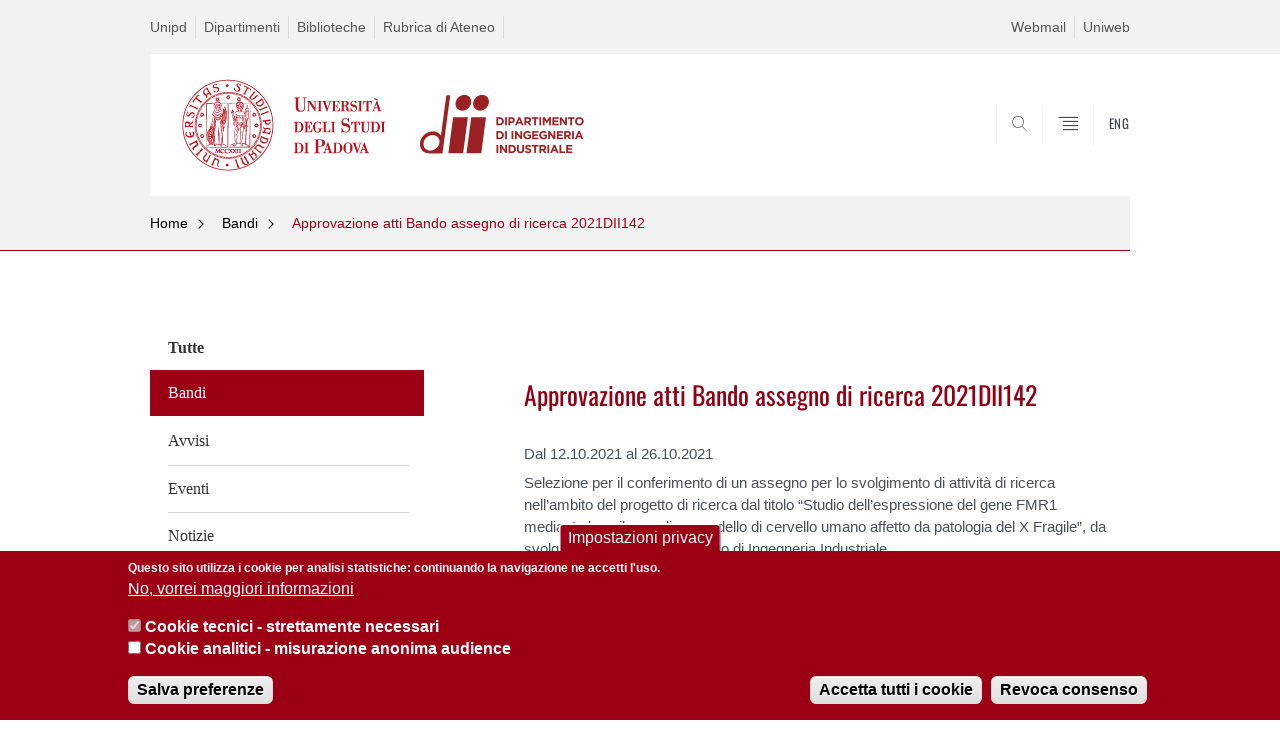

--- FILE ---
content_type: text/html; charset=utf-8
request_url: https://www.dii.unipd.it/approvazione-atti-bando-assegno-di-ricerca-2021dii142
body_size: 8695
content:


                                                                                                      <!DOCTYPE html PUBLIC "-//W3C//DTD XHTML+ARIA 1.0//EN" "http://www.w3.org/MarkUp/DTD/xhtml-aria-1.dtd">
<!--[if IE 7 ]>    <html xmlns="http://www.w3.org/1999/xhtml" class="nojs" lang="it" > <![endif]-->
<!--[if IE 8 ]>    <html xmlns="http://www.w3.org/1999/xhtml" class="nojs" lang="it" > <![endif]-->
<!--[if (gte IE 9)|!(IE)]><!-->
<html xmlns="http://www.w3.org/1999/xhtml" xml:lang="it" lang="it" >
<!--<![endif]-->

  <head>
    <meta http-equiv="content-type" content="text/html; charset=UTF-8" />
        <meta name="backend" content="177" />
  <title>Approvazione atti Bando assegno di ricerca 2021DII142 | DIPARTIMENTO DI INGEGNERIA INDUSTRIALE h1.desc-dip-logo{display:none;} | Università di Padova</title>

 <meta name="description" content="UniPD" />
 <meta name="author" content="Università di Padova" />
 <meta content="width=device-width, initial-scale=1.0" name="viewport" />
 <meta name="format-detection" content="telephone=no" />
<style type="text/css" media="all">
@import url("https://www.dii.unipd.it/modules/system/system.base.css?t5aux4");
@import url("https://www.dii.unipd.it/modules/system/system.menus.css?t5aux4");
@import url("https://www.dii.unipd.it/modules/system/system.messages.css?t5aux4");
@import url("https://www.dii.unipd.it/modules/system/system.theme.css?t5aux4");
</style>
<style type="text/css" media="all">
@import url("https://www.dii.unipd.it/sites/all/modules/contrib/date/date_api/date.css?t5aux4");
@import url("https://www.dii.unipd.it/sites/all/modules/contrib/date/date_popup/themes/datepicker.1.7.css?t5aux4");
@import url("https://www.dii.unipd.it/modules/field/theme/field.css?t5aux4");
@import url("https://www.dii.unipd.it/modules/node/node.css?t5aux4");
@import url("https://www.dii.unipd.it/modules/poll/poll.css?t5aux4");
@import url("https://www.dii.unipd.it/modules/search/search.css?t5aux4");
@import url("https://www.dii.unipd.it/modules/user/user.css?t5aux4");
@import url("https://www.dii.unipd.it/sites/all/modules/contrib/views/css/views.css?t5aux4");
</style>
<style type="text/css" media="all">
@import url("https://www.dii.unipd.it/sites/all/modules/contrib/ctools/css/ctools.css?t5aux4");
@import url("https://www.dii.unipd.it/sites/all/modules/contrib/panels/css/panels.css?t5aux4");
@import url("https://www.dii.unipd.it/sites/all/modules/custom/unipd_panels/plugins/layouts/homepage/fogliaSemplice.css?t5aux4");
@import url("https://www.dii.unipd.it/sites/all/modules/contrib/eu_cookie_compliance/css/eu_cookie_compliance.css?t5aux4");
@import url("https://www.dii.unipd.it/sites/dii.unipd.it/files/ctools/css/187bb0d817bbd14f35d2870471294958.css?t5aux4");
</style>
<style type="text/css" media="all">
@import url("https://www.dii.unipd.it/sites/all/themes/unipd_2017/css/style_prototipo.css?t5aux4");
@import url("https://www.dii.unipd.it/sites/all/themes/unipd/SpryAssets/SpryValidationCheckbox.css?t5aux4");
@import url("https://www.dii.unipd.it/sites/all/themes/unipd/SpryAssets/SpryValidationTextField.css?t5aux4");
@import url("https://www.dii.unipd.it/sites/all/themes/unipd_2017/css/style.css?t5aux4");
</style>
    <!-- carousel -->
    <link rel="stylesheet" href="/sites/all/themes/unipd_2017/css/slick.css"/>
    <!-- Add the new slick-theme.css if you want the default styling -->
    <link rel="stylesheet" href="/sites/all/themes/unipd_2017/css/slick-theme.css"/>

    <!--link href="https://fonts.googleapis.com/css?family=Oswald" rel="stylesheet" /-->
	<link rel="stylesheet" href="/sites/all/themes/unipd_2017/fonts/oswald.css" type="text/css" charset="utf-8" />

<meta http-equiv="Content-Type" content="text/html; charset=utf-8" />
<link rel="shortcut icon" href="https://www.dii.unipd.it/sites/all/themes/unipd_2017/favicon.ico" type="image/vnd.microsoft.icon" />
<meta name="description" content="Selezione per il conferimento di un assegno per lo svolgimento di attività di ricerca nell’ambito del progetto di ricerca dal titolo “Studio dell’espressione del gene FMR1 mediante lo sviluppo di un modello di cervello umano affetto da patologia del X Fragile”, da svolgersi presso il Dipartimento di Ingegneria Industriale" />
<meta name="generator" content="Drupal 7 (https://www.drupal.org)" />
<link rel="canonical" href="https://www.dii.unipd.it/approvazione-atti-bando-assegno-di-ricerca-2021dii142" />
<link rel="shortlink" href="https://www.dii.unipd.it/node/6385" />
<meta property="og:site_name" content="dii.unipd.it" />
<meta property="og:type" content="article" />
<meta property="og:url" content="https://www.dii.unipd.it/approvazione-atti-bando-assegno-di-ricerca-2021dii142" />
<meta property="og:title" content="Approvazione atti Bando assegno di ricerca 2021DII142" />
<meta property="og:description" content="Selezione per il conferimento di un assegno per lo svolgimento di attività di ricerca nell’ambito del progetto di ricerca dal titolo “Studio dell’espressione del gene FMR1 mediante lo sviluppo di un modello di cervello umano affetto da patologia del X Fragile”, da svolgersi presso il Dipartimento di Ingegneria Industriale" />
<meta property="og:updated_time" content="2021-10-12T17:46:27+03:00" />
<meta property="article:published_time" content="2021-09-22T11:20:20+03:00" />
<meta property="article:modified_time" content="2021-10-12T17:46:27+03:00" />

    <script type="text/javascript" src="/sites/all/themes/unipd_2017/js/jquery-1.7.1.min.js"></script>
    <script type="text/javascript" src="https://www.dii.unipd.it/sites/all/modules/contrib/jquery_update/replace/jquery/1.7/jquery.min.js?v=1.7.2"></script>
<script type="text/javascript" src="https://www.dii.unipd.it/misc/jquery-extend-3.4.0.js?v=1.7.2"></script>
<script type="text/javascript" src="https://www.dii.unipd.it/misc/jquery-html-prefilter-3.5.0-backport.js?v=1.7.2"></script>
<script type="text/javascript" src="https://www.dii.unipd.it/misc/jquery.once.js?v=1.2"></script>
<script type="text/javascript" src="https://www.dii.unipd.it/misc/drupal.js?t5aux4"></script>
<script type="text/javascript" src="https://www.dii.unipd.it/sites/all/modules/contrib/eu_cookie_compliance/js/jquery.cookie-1.4.1.min.js?v=1.4.1"></script>
<script type="text/javascript" src="https://www.dii.unipd.it/sites/all/modules/contrib/custom_search/js/custom_search.js?t5aux4"></script>
<script type="text/javascript">
<!--//--><![CDATA[//><!--
jQuery.extend(Drupal.settings, {"basePath":"\/","pathPrefix":"","ajaxPageState":{"theme":"unipd_2017","theme_token":"5SDF6dATJ8HyCXdULJ-mJ5yx-C2pOPU5tYxvs3I5Dzc","css":{"modules\/system\/system.base.css":1,"modules\/system\/system.menus.css":1,"modules\/system\/system.messages.css":1,"modules\/system\/system.theme.css":1,"sites\/all\/modules\/contrib\/date\/date_api\/date.css":1,"sites\/all\/modules\/contrib\/date\/date_popup\/themes\/datepicker.1.7.css":1,"modules\/field\/theme\/field.css":1,"modules\/node\/node.css":1,"modules\/poll\/poll.css":1,"modules\/search\/search.css":1,"modules\/user\/user.css":1,"sites\/all\/modules\/contrib\/views\/css\/views.css":1,"sites\/all\/modules\/contrib\/ctools\/css\/ctools.css":1,"sites\/all\/modules\/contrib\/panels\/css\/panels.css":1,"sites\/all\/modules\/custom\/unipd_panels\/plugins\/layouts\/homepage\/fogliaSemplice.css":1,"sites\/all\/modules\/contrib\/eu_cookie_compliance\/css\/eu_cookie_compliance.css":1,"public:\/\/ctools\/css\/187bb0d817bbd14f35d2870471294958.css":1,"sites\/all\/themes\/unipd_2017\/css\/headerfooter.css":1,"sites\/all\/themes\/unipd_2017\/css\/cuprum.css":1,"sites\/all\/themes\/unipd_2017\/css\/calendar.css":1,"sites\/all\/themes\/unipd_2017\/css\/style_prototipo.css":1,"sites\/all\/themes\/unipd\/SpryAssets\/SpryValidationCheckbox.css":1,"sites\/all\/themes\/unipd\/SpryAssets\/SpryValidationTextField.css":1,"sites\/all\/themes\/unipd_2017\/css\/style.css":1,"sites\/all\/themes\/unipd_2017\/css\/tabs.css":1,"sites\/all\/themes\/unipd_2017\/css\/handheld.css":1},"js":{"sites\/all\/modules\/contrib\/jquery_update\/replace\/jquery\/1.7\/jquery.min.js":1,"misc\/jquery-extend-3.4.0.js":1,"misc\/jquery-html-prefilter-3.5.0-backport.js":1,"misc\/jquery.once.js":1,"misc\/drupal.js":1,"sites\/all\/modules\/contrib\/eu_cookie_compliance\/js\/jquery.cookie-1.4.1.min.js":1,"sites\/all\/modules\/contrib\/custom_search\/js\/custom_search.js":1,"0":1,"1":1,"sites\/all\/modules\/contrib\/eu_cookie_compliance\/js\/eu_cookie_compliance.js":1}},"custom_search":{"form_target":"_self","solr":1},"eu_cookie_compliance":{"cookie_policy_version":"1.0.0","popup_enabled":1,"popup_agreed_enabled":0,"popup_hide_agreed":0,"popup_clicking_confirmation":false,"popup_scrolling_confirmation":false,"popup_html_info":"\u003Cbutton type=\u0022button\u0022 class=\u0022eu-cookie-withdraw-tab\u0022\u003EImpostazioni privacy\u003C\/button\u003E\n\u003Cdiv class=\u0022eu-cookie-compliance-banner eu-cookie-compliance-banner-info eu-cookie-compliance-banner--categories\u0022\u003E\n  \u003Cdiv class=\u0022popup-content info\u0022\u003E\n    \u003Cdiv id=\u0022popup-text\u0022\u003E\n      \u003Cp\u003EQuesto sito utilizza i cookie per analisi statistiche: continuando la navigazione ne accetti l\u0027uso.\u003C\/p\u003E              \u003Cbutton type=\u0022button\u0022 class=\u0022find-more-button eu-cookie-compliance-more-button\u0022\u003ENo, vorrei maggiori informazioni\u003C\/button\u003E\n          \u003C\/div\u003E\n          \u003Cdiv id=\u0022eu-cookie-compliance-categories\u0022 class=\u0022eu-cookie-compliance-categories\u0022\u003E\n                  \u003Cdiv class=\u0022eu-cookie-compliance-category\u0022\u003E\n            \u003Cdiv\u003E\n              \u003Cinput type=\u0022checkbox\u0022 name=\u0022cookie-categories\u0022 id=\u0022cookie-category-cookie-tecnici-strettamente-necessari\u0022\n                     value=\u0022cookie_tecnici_strettamente_necessari\u0022\n                     checked                     disabled \u003E\n              \u003Clabel for=\u0022cookie-category-cookie-tecnici-strettamente-necessari\u0022\u003ECookie tecnici - strettamente necessari\u003C\/label\u003E\n            \u003C\/div\u003E\n                      \u003Cdiv class=\u0022eu-cookie-compliance-category-description\u0022\u003E\u003C\/div\u003E\n                  \u003C\/div\u003E\n                  \u003Cdiv class=\u0022eu-cookie-compliance-category\u0022\u003E\n            \u003Cdiv\u003E\n              \u003Cinput type=\u0022checkbox\u0022 name=\u0022cookie-categories\u0022 id=\u0022cookie-category-analytics\u0022\n                     value=\u0022analytics\u0022\n                                           \u003E\n              \u003Clabel for=\u0022cookie-category-analytics\u0022\u003ECookie analitici - misurazione anonima audience\u003C\/label\u003E\n            \u003C\/div\u003E\n                      \u003Cdiv class=\u0022eu-cookie-compliance-category-description\u0022\u003E\u003C\/div\u003E\n                  \u003C\/div\u003E\n                          \u003Cdiv class=\u0022eu-cookie-compliance-categories-buttons\u0022\u003E\n            \u003Cbutton type=\u0022button\u0022\n                    class=\u0022eu-cookie-compliance-save-preferences-button\u0022\u003ESalva preferenze\u003C\/button\u003E\n          \u003C\/div\u003E\n              \u003C\/div\u003E\n    \n    \u003Cdiv id=\u0022popup-buttons\u0022 class=\u0022eu-cookie-compliance-has-categories\u0022\u003E\n      \u003Cbutton type=\u0022button\u0022 class=\u0022agree-button eu-cookie-compliance-default-button\u0022\u003EAccetta tutti i cookie\u003C\/button\u003E\n              \u003Cbutton type=\u0022button\u0022 class=\u0022eu-cookie-withdraw-button eu-cookie-compliance-hidden\u0022 \u003ERevoca consenso\u003C\/button\u003E\n          \u003C\/div\u003E\n  \u003C\/div\u003E\n\u003C\/div\u003E","use_mobile_message":false,"mobile_popup_html_info":"  \u003Cbutton type=\u0022button\u0022 class=\u0022eu-cookie-withdraw-tab\u0022\u003EImpostazioni privacy\u003C\/button\u003E\n\u003Cdiv class=\u0022eu-cookie-compliance-banner eu-cookie-compliance-banner-info eu-cookie-compliance-banner--categories\u0022\u003E\n  \u003Cdiv class=\u0022popup-content info\u0022\u003E\n    \u003Cdiv id=\u0022popup-text\u0022\u003E\n                    \u003Cbutton type=\u0022button\u0022 class=\u0022find-more-button eu-cookie-compliance-more-button\u0022\u003ENo, vorrei maggiori informazioni\u003C\/button\u003E\n          \u003C\/div\u003E\n          \u003Cdiv id=\u0022eu-cookie-compliance-categories\u0022 class=\u0022eu-cookie-compliance-categories\u0022\u003E\n                  \u003Cdiv class=\u0022eu-cookie-compliance-category\u0022\u003E\n            \u003Cdiv\u003E\n              \u003Cinput type=\u0022checkbox\u0022 name=\u0022cookie-categories\u0022 id=\u0022cookie-category-cookie-tecnici-strettamente-necessari\u0022\n                     value=\u0022cookie_tecnici_strettamente_necessari\u0022\n                     checked                     disabled \u003E\n              \u003Clabel for=\u0022cookie-category-cookie-tecnici-strettamente-necessari\u0022\u003ECookie tecnici - strettamente necessari\u003C\/label\u003E\n            \u003C\/div\u003E\n                      \u003Cdiv class=\u0022eu-cookie-compliance-category-description\u0022\u003E\u003C\/div\u003E\n                  \u003C\/div\u003E\n                  \u003Cdiv class=\u0022eu-cookie-compliance-category\u0022\u003E\n            \u003Cdiv\u003E\n              \u003Cinput type=\u0022checkbox\u0022 name=\u0022cookie-categories\u0022 id=\u0022cookie-category-analytics\u0022\n                     value=\u0022analytics\u0022\n                                           \u003E\n              \u003Clabel for=\u0022cookie-category-analytics\u0022\u003ECookie analitici - misurazione anonima audience\u003C\/label\u003E\n            \u003C\/div\u003E\n                      \u003Cdiv class=\u0022eu-cookie-compliance-category-description\u0022\u003E\u003C\/div\u003E\n                  \u003C\/div\u003E\n                          \u003Cdiv class=\u0022eu-cookie-compliance-categories-buttons\u0022\u003E\n            \u003Cbutton type=\u0022button\u0022\n                    class=\u0022eu-cookie-compliance-save-preferences-button\u0022\u003ESalva preferenze\u003C\/button\u003E\n          \u003C\/div\u003E\n              \u003C\/div\u003E\n    \n    \u003Cdiv id=\u0022popup-buttons\u0022 class=\u0022eu-cookie-compliance-has-categories\u0022\u003E\n      \u003Cbutton type=\u0022button\u0022 class=\u0022agree-button eu-cookie-compliance-default-button\u0022\u003EAccetta tutti i cookie\u003C\/button\u003E\n              \u003Cbutton type=\u0022button\u0022 class=\u0022eu-cookie-withdraw-button eu-cookie-compliance-hidden\u0022 \u003ERevoca consenso\u003C\/button\u003E\n          \u003C\/div\u003E\n  \u003C\/div\u003E\n\u003C\/div\u003E\n","mobile_breakpoint":"768","popup_html_agreed":"\u003Cdiv\u003E\n  \u003Cdiv class=\u0022popup-content agreed\u0022\u003E\n    \u003Cdiv id=\u0022popup-text\u0022\u003E\n      \u003Cp\u003E\u003Cstrong\u003EGrazie.\u003C\/strong\u003E\u003C\/p\u003E    \u003C\/div\u003E\n    \u003Cdiv id=\u0022popup-buttons\u0022\u003E\n      \u003Cbutton type=\u0022button\u0022 class=\u0022hide-popup-button eu-cookie-compliance-hide-button\u0022\u003ENascondi\u003C\/button\u003E\n              \u003Cbutton type=\u0022button\u0022 class=\u0022find-more-button eu-cookie-compliance-more-button-thank-you\u0022 \u003EMaggiori informazioni\u003C\/button\u003E\n          \u003C\/div\u003E\n  \u003C\/div\u003E\n\u003C\/div\u003E","popup_use_bare_css":false,"popup_height":"auto","popup_width":"100%","popup_delay":1000,"popup_link":"\/privacy","popup_link_new_window":1,"popup_position":null,"fixed_top_position":false,"popup_language":"it","store_consent":true,"better_support_for_screen_readers":0,"reload_page":0,"domain":"","domain_all_sites":0,"popup_eu_only_js":0,"cookie_lifetime":"100","cookie_session":false,"disagree_do_not_show_popup":0,"method":"categories","allowed_cookies":"","withdraw_markup":"\u003Cbutton type=\u0022button\u0022 class=\u0022eu-cookie-withdraw-tab\u0022\u003EImpostazioni privacy\u003C\/button\u003E\n\u003Cdiv class=\u0022eu-cookie-withdraw-banner\u0022\u003E\n  \u003Cdiv class=\u0022popup-content info\u0022\u003E\n    \u003Cdiv id=\u0022popup-text\u0022\u003E\n      \u003Cp\u003EWe use cookies on this site to enhance your user experienceYou have given your consent for us to set cookies.\u003C\/p\u003E\n    \u003C\/div\u003E\n    \u003Cdiv id=\u0022popup-buttons\u0022\u003E\n      \u003Cbutton type=\u0022button\u0022 class=\u0022eu-cookie-withdraw-button\u0022\u003ERevoca consenso\u003C\/button\u003E\n    \u003C\/div\u003E\n  \u003C\/div\u003E\n\u003C\/div\u003E\n","withdraw_enabled":1,"withdraw_button_on_info_popup":1,"cookie_categories":["cookie_tecnici_strettamente_necessari","analytics"],"cookie_categories_details":{"cookie_tecnici_strettamente_necessari":{"weight":0,"machine_name":"cookie_tecnici_strettamente_necessari","label":"Cookie tecnici - strettamente necessari","description":"","checkbox_default_state":"required"},"analytics":{"weight":0,"machine_name":"analytics","label":"Cookie analitici - misurazione anonima audience","description":"","checkbox_default_state":"unchecked"}},"enable_save_preferences_button":1,"cookie_name":"","cookie_value_disagreed":"0","cookie_value_agreed_show_thank_you":"1","cookie_value_agreed":"2","containing_element":"body","automatic_cookies_removal":1}});
//--><!]]>
</script>

<!--    <script type="text/javascript" src="/sites/all/themes/unipd_2017/js/jquery-3.1.1.min.js"></script> -->
<!--    <script type="text/javascript" src="/sites/all/themes/unipd_2017/js/jquery-migrate-3.0.0.min.js"></script> -->

  <script src="/sites/all/themes/unipd_2017/js/libs/jquery-ui.min.js" type="text/javascript"></script>
  <script src="/sites/all/themes/unipd_2017/js/jquery.asmselect.js" type="text/javascript"></script>
  <link href="/sites/all/themes/unipd_2017/css/jquery.asmselect.css" type="text/css"/>


  </head>


<body class="nojs">

      <div id="skip-link"><p><a class="visuallyhidden"  href="#main">Vai al contenuto</a></p></div>
  
    <!-- header -->
    <div id="header" class="row">

      <!-- utils -->
      <div id="header__utils" class="container mh">
        <div class="col-mobile-6c col-desktop-6c" role="navigation" title="Menu di servizio">
          <ul id="header__utils__communication" class="header__utils__menu">
            <li><a tabindex="" href="https://www.unipd.it" title="Unipd">Unipd</a></li><li><a tabindex="" href="https://www.unipd.it/dipartimenti" title="Dipartimenti">Dipartimenti</a></li><li><a tabindex="" href="https://www.unipd.it/biblioteche" title="Biblioteche">Biblioteche</a></li><li><a tabindex="" href="https://www.unipd.it/rubrica" title="Rubrica di Ateneo">Rubrica di Ateneo</a></li>          </ul>
        </div>
        <div class="col-mobile-6c col-desktop-6c" role="navigation" title="Menu utilità">
          <ul id="header__utils__services" class="header__utils__menu" >
            <li><a tabindex="" href="https://www.unipd.it/webmail" title="Webmail" >Webmail</a></li><li><a tabindex="" href="https://uniweb.unipd.it/" title="Uniweb" >Uniweb</a></li>          </ul>
        </div>
      </div>



      <!-- main red header -->
      <div id="header__container" class="bg-white-right">
        <div id="header__main__content" class="container" role="navigation" title="Header">
          <!-- logo -->
          <img src="/sites/all/themes/unipd_2017/logo-print.png" alt="" id="logo-print"/>
          <h1 id="home-link-container" role="menu" title="Vai alla homepage">
            <a id="home-link" href="/" >
              <img src="/sites/all/themes/unipd_2017/logo-dip.png" alt="Università degli Studi di Padova" />
            </a>
          </h1>

                    <div class="dip-logo">
          <a href="/" >
            <img src="https://www.dii.unipd.it/sites/dii.unipd.it/files/Logo_DII_H_RB_H60.png" alt="" />
    		  	<h1 class="desc-dip-logo">DIPARTIMENTO DI INGEGNERIA INDUSTRIALE <style>h1.desc-dip-logo{display:none;}</style></h1>
          </a>
		  </div>
		  


          <!-- links and megamenu toggle -->
          <ul id="header__main__navigator" role="menu" title="Scegli il tuo profilo">
            <li class="nav-item" id="header__main__navigator__categories" >
              <a class="nav-link toggle" id="header__main__navigator__categories-toggle" ><span class="icon-user mh"></span><span class="label">SCEGLI IL <br class="dh" /> TUO PROFILO</span></a>
              <div id="header__main__navigator__categories-container" class="dropdown__menu" >

                
              </div>
            </li>
            <li class="nav-item" id="header__main__navigator__search" >
              <a class="nav-link" id="header__main__navigator__search-toggle" href="#" ><span class="icon-search"></span><span class="label hidden">SEARCH</span></a>
              <div id="header__main__navigator__search-container" class="dropdown__menu">
	              <form action="https://www.dii.unipd.it/unipd-search-redirect" method="post" role="search" id="ricerca">
				      <fieldset>
				      <!--legend>Ricerca</legend-->

					  <input type="radio" aria-labelledby="lblhead1_label" tabindex="-1" name="radio" value="site" id="inphead1"  /><label id="lblhead1_label" for="inphead1"><span></span>@Unipd</label>
					  <input type="radio" aria-labelledby="lblhead2_label" tabindex="-1" name="radio" value="persone" id="inphead2" /><label id="lblhead2_label" for="inphead2"><span></span>Persone</label>
					  <input type="radio" aria-labelledby="lblhead3_label" tabindex="-1" name="radio" value="strutture" id="inphead3" /><label id="lblhead3_label" for="inphead3"><span></span>Strutture</label>

				      <label id="lblhead4_label" for="inphead4" class="out-of-layout">Cerca</label>

				      <input type="text" maxlength="50" aria-labelledby="lblhead4_label" id="inphead4" name="search_block_form"   />
				      <button type="submit"  >SEARCH</button>
				      </fieldset>

				  </form>

              </div>
            </li>
            <li class="nav-item" id="header__main__navigator__megamenu-toggle" role="menu" title="Menu">
              <a class="nav-link" href="#"><span class="icon-menu"  ></span><span class="label hidden" >Menu</span></a>
            </li>
				            <li class="nav-item" id="header__main__navigator__language" role="menu" title="Go to the english site">
									<a class="nav-link" href="/en" hreflang="en"   ><span class="label">ENG</span></a>
								</li>
			          </ul>
        </div>
      </div>

      <!-- megamenu -->
      <div id="header__megamenu__container">
        <div class="container dtr"><a href="#" id="header__megamenu__toggle" ><span>CLOSE</span></a></div>
        <ul id="header__megamenu__main-list" class="container" role="menu" title="Menu principale">
	        <li class="submenu" id="menudipartimento"><h2  class="submenu__title"><a  href="#">Dipartimento</a></h2><ul class="submenu__list"><li>
					<a href="#menudidattica"  class="skiplink" >
						Salta al menu didattica
					</a>
				</li><li><a href="https://www.dii.unipd.it/dipartimento" >Presentazione e missione</a></li><li><a href="https://www.dii.unipd.it/dipartimento/organizzazione" >Organizzazione</a></li><li><a href="https://www.dii.unipd.it/dipartimento/sedi" >Sedi</a></li><li><a href="https://www.dii.unipd.it/category/ruoli/personale-docente" >Persone</a></li><li><a href="https://apex.cca.unipd.it/pls/apex/f?p=205:53" >Rubrica laboratori</a></li><li><a href="https://www.dii.unipd.it/dipartimento/organi-collegiali" >Organi collegiali</a></li><li><a href="https://www.dii.unipd.it/dipartimento/regolamenti" >Regolamenti</a></li><li><a href="https://www.dii.unipd.it/trasparenza" >Amministrazione trasparente</a></li><li><a href="https://www.dii.unipd.it/news/termine/74" >Bandi</a></li><li><a href="https://www.dii.unipd.it/news/termine/1" >Avvisi</a></li><li><a href="https://www.dii.unipd.it/news/termine/5" >Eventi</a></li><li><a href="https://www.dii.unipd.it/news/termine/4" >Notizie</a></li><li><a href="https://www.dii.unipd.it/concorsi-selezioni/personale-docente" >Procedure concorsuali personale docente</a></li><li><a href="https://www.youtube.com/channel/UCLp34VVskso1F3m_tr9SxyA" >Canale YouTube DII</a></li><li><a href="https://research.dii.unipd.it/diinforma/" >Newsletter DIInforma</a></li></ul></li><li class="submenu" id="menudidattica"><h2  class="submenu__title"><a  href="#">Didattica</a></h2><ul class="submenu__list"><li>
					<a href="#menuricerca"  class="skiplink" >
						Salta al menu ricerca
					</a>
				</li><li><a href="https://www.dii.unipd.it/didattica" >Presentazione dei corsi</a></li><li><a href="https://www.dii.unipd.it/didattica/corsi-di-laurea" >Corsi di Laurea</a></li><li><a href="https://www.dii.unipd.it/didattica/corsi-di-laurea-magistrale" >Corsi di Laurea Magistrale</a></li><li><a href="https://stem.elearning.unipd.it/course/index.php?categoryid=15" >Orario delle lezioni, esami, segreterie e altre informazioni</a></li><li><a href="https://www.dii.unipd.it/didattica/poli-didattici-di-calcolo" >Poli didattici di calcolo</a></li><li><a href="https://www.dii.unipd.it/didattica/biblioteche" >Biblioteche</a></li><li><a href="https://www.dii.unipd.it/didattica/studiare-allestero" >Studiare all'estero</a></li><li><a href="https://www.unipd.it/en/studying-padova-courses-english" >Courses held in english</a></li><li><a href="https://www.dii.unipd.it/didattica/dottorato" >Dottorato</a></li><li><a href="https://www.dii.unipd.it/didattica/master" >Master</a></li><li><a href="https://www.dii.unipd.it/didattica/progetti" >Progetti competitivi e iniziative degli studenti</a></li><li><a href="https://stem.elearning.unipd.it/mod/book/view.php?id=78&chapterid=7" >Offerte di stage e lavoro</a></li></ul></li><li class="submenu" id="menuricerca"><h2  class="submenu__title"><a  href="#">Ricerca</a></h2><ul class="submenu__list"><li>
					<a href="#menuterzamissione"  class="skiplink" >
						Salta al menu terzamissione
					</a>
				</li><li><a href="https://www.dii.unipd.it/ricerca" >Presentazione della ricerca</a></li><li><a href="https://www.dii.unipd.it/ricerca/tematiche-di-ricerca" >Tematiche di ricerca</a></li><li><a href="https://www.dii.unipd.it/ricerca/gruppi-di-ricerca" >Gruppi di ricerca</a></li><li><a href="https://www.dii.unipd.it/ricerca/centri-di-ricerca" >Centri di ricerca</a></li><li><a href="https://www.dii.unipd.it/ricerca/progetti-di-ricerca" >Progetti di ricerca</a></li></ul></li><li class="submenu" id="menuterzamissione"><h2  class="submenu__title"><a  href="#">Terza missione</a></h2><ul class="submenu__list"><li>
					<a href="#menuservizi"  class="skiplink" >
						Salta al menu servizi
					</a>
				</li><li><a href="https://www.dii.unipd.it/terza-missione/commissione-terza-missione" >Commissione Terza Missione</a></li><li><a href="https://www.dii.unipd.it/terza-missione/il-piano-di-sviluppo-della-terza-missione" >Il Piano di Sviluppo della Terza Missione</a></li><li><a href="https://www.dii.unipd.it/terza-missione/i-progetti-di-terza-missione" >I progetti di Terza Missione</a></li><li><a href="https://www.dii.unipd.it/terza-missione/diinforma" >DIInforma</a></li><li><a href="https://www.dii.unipd.it/terza-missione/museo-di-macchine-enrico-bernardi" >Museo di Macchine Enrico Bernardi</a></li><li><a href="https://www.dii.unipd.it/terza-missione/club-dii" >Club DII</a></li><li><a href="https://www.dii.unipd.it/terza-missione/progetti-studenteschi" >Progetti studenteschi</a></li><li><a href="https://www.dii.unipd.it/terza-missione/brevetti-e-spin" >Brevetti e Spin-off</a></li><li><a href="https://www.dii.unipd.it/terza-missione/public-engagement" >Public Engagement</a></li></ul></li><li class="submenu" id="menuservizi"><h2  class="submenu__title"><a  href="#">Servizi</a></h2><ul class="submenu__list"><li>
					<a href="#menuinternational"  class="skiplink" >
						Salta al menu international
					</a>
				</li><li><a href="https://www.dii.unipd.it/servizi" >Accesso e Uffici DII</a></li><li><a href="https://www.dii.unipd.it/servizi/accesso-al-dii" >Accesso al DII</a></li><li><a href="https://www.dii.unipd.it/servizi/servizi-e-uffici" >Servizi e Uffici</a></li><li><a href="https://www.dii.unipd.it/servizi/servizi-web" >Servizi web</a></li><li><a href="https://www.dii.unipd.it/servizi/aree-riservate" >Aree riservate</a></li><li><a href="https://www.dii.unipd.it/servizi/modulistica" >Modulistica</a></li><li><a href="https://www.dii.unipd.it/servizi/sicurezza" >Sicurezza</a></li><li><a href="https://www.dii.unipd.it/servizi/servizi-le-imprese" >Servizi per le imprese</a></li><li><a href="https://elearning.unipd.it/dii/course/view.php?id=484" >Offerte di lavoro</a></li><li><a href="https://www.dii.unipd.it/servizi/eduroam" >Eduroam</a></li><li><a href="https://www.dii.unipd.it/helpdesk" >Helpdesk</a></li></ul></li>        </ul>
      </div>

    </div>

    <!-- main -->
<div id="main" class="row" >


	          <div class="tabs">
                    </div>
        
        
        
		



        

<div id="leftsidebar"><div class="panel-pane pane-menu-comunicazioni"  >
  
      
  
  <div class="pane-content">
    <div id="main" class="row">
      <!-- breadcrumb -->
      <div class="row bg-gray-left" id="main-breadcrumb">
        <div class="container">
			<ul class="main-breadcrumb__list">
				<li class="main-breadcrumb__list__item">
					<a class="main-breadcrumb__list__link" href="#" data-link="/">Home</a>
						<ul class="main-breadcrumb__sub-list parent">
							<li class="main-breadcrumb__sub-list__item main-breadcrumb__list__item parent">
							<a class="main-breadcrumb__sub-list__link main-breadcrumb__sub-list__link" href="/" >
							 Home
							</a>
							<a href="#" class="main-breadcrumb__list__link link_toggle main-breadcrumb__list__link_toggle" ><span>Apri menu</span></a>
							</li>
						</ul>	
				</li>	
						
					
				<li class="main-breadcrumb__list__item">
					<a class="main-breadcrumb__list__link" href="#" data-link="/news/termine/74">Bandi</a>
						<ul class="main-breadcrumb__sub-list parent">
							<li class="main-breadcrumb__sub-list__item main-breadcrumb__list__item parent">
							<a class="main-breadcrumb__sub-list__link main-breadcrumb__sub-list__link" href="/news/termine/74" >
							 Bandi							</a>
							<a href="#" class="main-breadcrumb__list__link link_toggle main-breadcrumb__list__link_toggle" ><span>Apri menu</span></a>
							</li>
						</ul>	
				</li>		
				
				<li class="main-breadcrumb__list__item"><span class="main-breadcrumb__list__text no_child"><a href="/news/termine/74" class="link-to-parent">Indietro</a><a class="menu-toggle" href="#">Approvazione atti Bando assegno di ricerca 2021DII142</a></span>	
				</li>
			</ul>
		</div>
</div>
 <div class="pixel-border bg-red-left">
	 <div class="container"></div>
 </div>       
</div>

  </div>

  
  </div>
<div class="panel-separator"></div><div class="panel-pane pane-views pane-view-spalla-termini-categoria"  >
  
      
  
  <div class="pane-content">
    
<span class="usertypestrip personale"></span>
<div id="skip-link-secondary"><p><a class="visuallyhidden" href="#centercolumn">Vai al contenuto</a></p></div>
<div class="sideblock personale container">
<ul class="leftmenu">


  <li><a href="https://www.dii.unipd.it/news" ><strong> Tutte</strong></a></li>
    <!--div class="view-content"-->
            <span class="field-content"><li class="dvd1 selected"><a href="https://www.dii.unipd.it/news/termine/74" >Bandi</a></li>

</span>      <span class="field-content"><li class="dvd1 "><a href="https://www.dii.unipd.it/news/termine/1" >Avvisi</a></li>

</span>      <span class="field-content"><li class="dvd1 "><a href="https://www.dii.unipd.it/news/termine/5" >Eventi</a></li>

</span>      <span class="field-content"><li class="dvd1 "><a href="https://www.dii.unipd.it/news/termine/4" >Notizie</a></li>

</span>    <!--/div-->
  
  <li><a class="link-tutti" href="https://www.dii.unipd.it/news/archivio" ><strong> Vai all'archivio</strong></a></li>

</ul>
</div>
  </div>

  
  </div>
</div>
<div id="centercolumn"><div class="panel-pane pane-views-panes pane-view-lista-news-2017-panel-pane-3"  >
  
      
  
  <div class="pane-content">
    
          
      </div>

  
  </div>
<div class="panel-separator"></div><div class="panel-pane pane-views-panes pane-view-lista-news-archivio-2017-panel-pane-2"  >
  
      
  
  <div class="pane-content">
    
		
			


  


<div class="row">
	<div class="container container-aside">
		<div class="container-has-aside__text-container right content-container col-desktop-12c news-grid">


      			


						
<span class="usertypestrip personale"></span>
<div class="row">
	<div class="container container-aside">
		<div class="blockheader">

			<!--h2 class="section-title section-title-leaf right section-title-roman">News: </h2-->
		</div>
	</div>
</div>		
<!--div class="row">
	<div class="container container-aside">
		<div class="container-has-aside__text-container right content-container single "-->
	

<!-- Inizio news -->

<div class="row">
	<div class="container container-aside">
		<div class="container-has-aside__text-container right content-container news-grid">
		<!-- Inizio news -->
		<div class="big-block block-b news-block" role="article">
					<div class="padd">
																		<div class="category"></div>
						<h3>Approvazione atti Bando assegno di ricerca 2021DII142</h3>
						
						<p><span class="date"></span></p><p><span class="date">Dal 12.10.2021 al 26.10.2021</span></p><div class="page" title="Page 2"><div class="layoutArea"><div class="column"><p><span>Selezione per il conferimento di un assegno </span><span>per lo svolgimento di attività di ricerca nell’ambito del </span><span>progetto di ricerca dal titolo </span><span>“Studio dell’espressione del </span><span>gene FMR1 mediante lo sviluppo di un modello di cervello umano affetto da patologia del X Fragile</span><span>”, </span><span>da svolgersi presso il Dipartimento di Ingegneria Industriale</span></p><p><span><strong> Responsabile scientifico:</strong> prof. Nicola Elvassore</span></p><p><span><strong>Scadenza:</strong> 05/10/2021</span></p><p><span><span>Il bando è allegato in calce alla presente pagina e pubblicato sull'</span><a href="https://protocollo.unipd.it/albo/">Albo di Ateneo</a><span> fino al 05 ottobre 2021.</span></span></p><p><strong>Vincitore:</strong> Cecilia Laterza</p></div></div></div><div class="blocco-download"><ul class="download-container">            	<span class="field-content">
	<li class="donwload-element">
	
	
	<a href="https://www.dii.unipd.it/sites/dii.unipd.it/files/allegato/Bando_assegno_2021DII142_Firmato.pdf" class="download clearfix" title="Bando assegno 2021DII142 (Pdf)">
	<!--a href="/download/file/fid/3153" class="download clearfix" title="Bando assegno 2021DII142 (Pdf)"-->
	
		
		<!--span class="tit">Bando assegno 2021DII142 (Pdf)</span-->
		
			<span class="link-title">Bando assegno 2021DII142 (Pdf)</span>       		
       				

	

		<span class="down">Download</span>
	</a>

		</li>

</span>               	<span class="field-content">
	<li class="donwload-element">
	
	
	<a href="https://www.dii.unipd.it/sites/dii.unipd.it/files/allegato/Decreto_rep438_approvaz_assegno_2021DII142_firmato.pdf" class="download clearfix" title="Decreto approvazione atti assegno 2021DII142 (PDF)">
	<!--a href="/download/file/fid/3205" class="download clearfix" title="Decreto approvazione atti assegno 2021DII142 (PDF)"-->
	
		
		<!--span class="tit">Decreto approvazione atti assegno 2021DII142 (PDF)</span-->
		
			<span class="link-title">Decreto approvazione atti assegno 2021DII142 (PDF)</span>       		
       				

	

		<span class="down">Download</span>
	</a>

		</li>

</span>   </ul></div>		</div>
		
		</div>
		
		<!-- Fine news -->		
		</div>
	</div>
</div>		

 		</div>
	</div>	  
</div>  
      </div>

  
  </div>
</div>




		<div id="page-end"></div>
    </div>
    </div>

    <!-- footer -->
    <div id="footer" class="footer" >
      <!-- top area -->
      <div class="row" id="footer__contact">
        <div class="container">
          <div class="col-desktop-6c footer__section" role="navigation" title="Menu piè di pagina">
	
            <h2 class="footer__section__title">DIPARTIMENTO DI INGEGNERIA INDUSTRIALE <style>h1.desc-dip-logo{display:none;}</style></h2>

            <ul class="footer__section__link-list col-mobile-6c col-desktop-6c"><li><!-- 1 closing: 6--><a  href="https://www.dii.unipd.it/trasparenza" title="Amministrazione trasparente">Amministrazione trasparente</a></li></ul>
          </div>
          <div class="col-desktop-6c footer__section" role="navigation" title="Contatti">
            <h2 class="footer__section__title">CONTACTS</h2>
            <div class="col-desktop-6c">
              <address class="footer__section__text">
               Via Gradenigo, 6/a - 35131 Padova <br/>
                Telefono +39 049 8277500 <br/>
                Fax  +39 049 8277599               </address>
              <ul class="footer__section__link-list address">
                <li><div style="margin-bottom:5px"><u>Posta elettronica certificata</u></div> dipartimento.dii@pec.unipd.it</li>
                <li><a href="mailto:segreteria.dii@unipd.it" ><div style="margin-bottom:5px"><u>Informazioni</u></div> segreteria.dii@unipd.it</a></li>
                <li><a href="https://www.dii.unipd.it/webmaster"  >Webmaster</a></li>
                <li><a href=""   class="separate"></a></li>

              </ul>
            </div>
            <div class="col-desktop-6c">
              <div class="footer__section__images">
                <img src="/sites/all/themes/unipd_2017/img/logo-UNIPD-white.png" alt="" style="width: 179px;" />
                <a href="http://www.unipd.it/inclusione"><img src="/sites/all/themes/unipd_2017/img/inclusive-univ.png" alt="Università inclusiva"   style="width: 100px;" /></a>
                <a href="https://www.unipd.it/node/9048"><img src="/sites/all/themes/unipd_2017/img/HR_FOOTER_REV.png" alt="HR Excellence in research"   style="width: 100px;" /></a>
              </div>
            </div>
          </div>
        </div>
      </div>

      <!-- bottom area -->
      <div class="row" id="footer__legal">
        <div class="container">
          <div class="col-desktop-40p" id="footer__legal__data" role="contentinfo">
            <span>&copy; 2025 Università di Padova - Tutti i diritti riservati</span>
            <span>P.I. 00742430283 C.F. 80006480281</span>
          </div>
          <div class="col-desktop-60p" id="footer__legal__links" role="navigation" title="Link di servizio">

	      <ul><li><a  href="https://www.dii.unipd.it/trasparenza" title="Amministrazione trasparente">Amministrazione trasparente</a></li><li><a  href="https://www.unipd.it/privacy" title="Privacy">Privacy</a></li></ul>            <!--ul>
              <li><a href="/node/9100">Informazioni sul sito</a></li>
              <li><a href="/node/12697">Accessibilità</a></li>
              <li><a href="/node/19824">Note legali</a></li>
            </ul>
            <ul>
              <li><a href="/node/9101">Privacy</a></li>
              <li><a href="node/18429">Atti di notifica</a></li>
              <li><a href="/node/17144">Elenco siti tematici</a></li>
            </ul-->


          </div>
        </div>
      </div>
    </div>

<script type="text/javascript">
<!--//--><![CDATA[//><!--
window.euCookieComplianceLoadScripts = function(category) {if (category === "analytics") {var scriptTag = document.createElement("script");scriptTag.src = "https:\/\/ssl.google-analytics.com\/ga.js";document.body.appendChild(scriptTag);}if (category === "analytics") {var scriptTag = document.createElement("script");scriptTag.src = "https:\/\/www.google-analytics.com\/analytics.js";document.body.appendChild(scriptTag);}}
//--><!]]>
</script>
<script type="text/javascript">
<!--//--><![CDATA[//><!--
window.eu_cookie_compliance_cookie_name = "";
//--><!]]>
</script>
<script type="text/javascript" defer="defer" src="https://www.dii.unipd.it/sites/all/modules/contrib/eu_cookie_compliance/js/eu_cookie_compliance.js?t5aux4"></script>
    <script type="text/javascript" src="/sites/all/themes/unipd_2017/js/jquery-3.1.1.min.js"></script>
    <!-- carousel -->
    <script type="text/javascript" src="/sites/all/themes/unipd_2017/js/slick.js"></script>
    <script type="text/javascript" src="/sites/all/themes/unipd_2017/js/script_2019_05.js"></script>

<script type="text/javascript">
	$(document).ready(function() {

		$('.accordionlist h3').bind('click', function(evt) {
			evt.preventDefault();
			var h3 = $(this);
			h3.toggleClass('collapsed');
		});


		//$('#menuricerca').addClass( 'selected' );

	})
	</script>

</body>
</html>


--- FILE ---
content_type: text/css
request_url: https://www.dii.unipd.it/sites/all/modules/custom/unipd_panels/plugins/layouts/homepage/fogliaSemplice.css?t5aux4
body_size: 289
content:
/* $Id: onecol.css,v 1.1.2.1 2008/12/16 21:27:58 merlinofchaos Exp $ */

.panel-1col { 
/*  overflow: hidden;  */
}

.panel-2col .panel-col-first .inside { 
  margin: 0;
}


.panel-1col .panel-col { 
}

#panels-edit-display .panel-pane,
#panels-edit-display .helperclass {
  margin: .5em;
}


#centercolumn {
	width: 100%;
}

